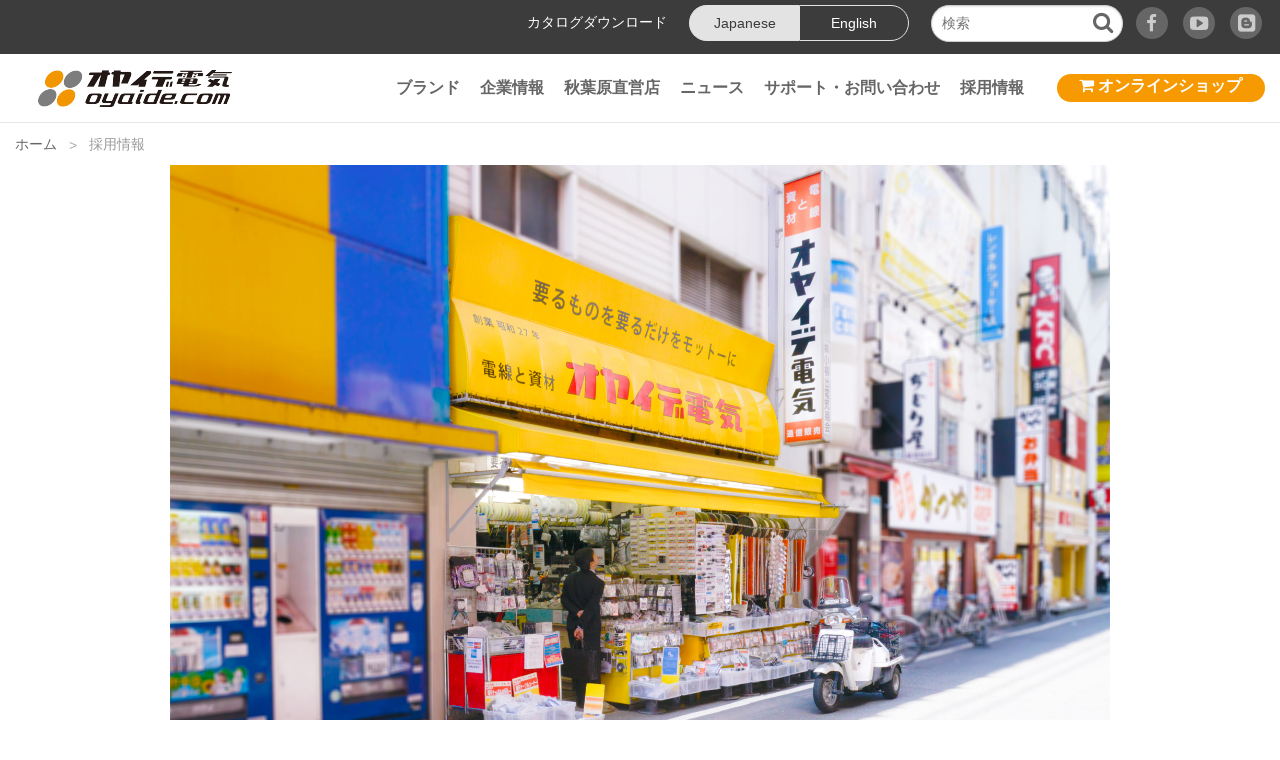

--- FILE ---
content_type: text/html; charset=UTF-8
request_url: http://www.oyaide.com/ja/recruit
body_size: 5124
content:
<!DOCTYPE html>
<html class="no-js" lang="ja">
<head>
    
<meta http-equiv="content-type" content="text/html; charset=UTF-8" />
<title>oyaide.com :: 採用情報</title>
<meta name="description" content="" />
<meta name="keywords" content="求人募集　秋葉原　日曜休み　オヤイデ電気　社員募集" />
<meta name="generator" content="concrete5" />
<script type="text/javascript">
var CCM_DISPATCHER_FILENAME = '/index.php';var CCM_CID = 1271;var CCM_EDIT_MODE = false;var CCM_ARRANGE_MODE = false;var CCM_IMAGE_PATH = "/concrete/images";
var CCM_TOOLS_PATH = "/index.php/tools/required";
var CCM_APPLICATION_URL = "http://www.oyaide.com";
var CCM_REL = "";

</script>


        <link rel="shortcut icon" href="/application/files/4714/6961/3876/oyaide_corp_fabicon_14.png" type="image/x-icon"/>
        <link rel="icon" href="/application/files/4714/6961/3876/oyaide_corp_fabicon_14.png" type="image/x-icon"/>
            <link rel="apple-touch-icon" href="/application/files/2214/6967/2498/oyaide_corp_iphoneicon_180.png"/>
    <meta property="og:title" content="採用情報" />
<meta property="og:description" content="" />
<meta property="og:type" content="article" />
<meta property="og:url" content="http://www.oyaide.com/ja/recruit" />
<meta property="og:site_name" content="oyaide.com" />
<meta property="fb:app_id" content="240373028241601" />
<meta name="twitter:card" content="summary" />
<meta name="twitter:site" content="@OYAIDE_NEO" />
<meta name="og:locale" content="ja_JP" />
<meta name="og:updated_time" content="2025-07-22T16:57:01+09:00" />
<style type="text/css" data-style-set="302">.ccm-custom-style-container.ccm-custom-style-main-36923{color:rgb(100, 100, 100)}.ccm-custom-style-container.ccm-custom-style-main-36923 a{color:rgb(100, 100, 100) !important}</style>
<link href="/concrete/css/font-awesome.css" rel="stylesheet" type="text/css" media="all">
<script type="text/javascript" src="/concrete/js/jquery.js"></script>
<!-- Google tag (gtag.js) -->
<script async src="https://www.googletagmanager.com/gtag/js?id=UA-57436165-2"></script>
<script>
  window.dataLayer = window.dataLayer || [];
  function gtag(){dataLayer.push(arguments);}
  gtag('js', new Date());

  gtag('config', 'UA-57436165-2');
  gtag('config', 'G-W2GC3FCJ3V');
</script>    <meta name="viewport" content="width=device-width, initial-scale=1.0" />
    <link rel="stylesheet" href="/application/themes/oyaide/css/app.css" />
    <script src="/application/themes/oyaide/js/modernizr.js"></script>
</head>
<body>
<div class="off-canvas-wrap" data-offcanvas>
    <div class="inner-wrap ccm-page page-type-page page-template-full">
        <header class="site-header">
            <div class="header-top-bar hide-for-small">
                <div class="row wide">
                    <div class="large-12 column">
                        <ul class="inner inline-list">
                            <li class="header-link">
                                
    <ul class="inline-list">  	<li><a href="http://www.oyaide.com/ja/catalog-download">カタログダウンロード</a></li>  </ul>
                            </li>
                            <li>
                                
    
    <ul class="change-language inline-list">
            <li><a href="http://www.oyaide.com/ja/recruit/switch_language/1271/164/53"
           title="日本語"
        class="active">Japanese</a></li>
            <li><a href="http://www.oyaide.com/ja/recruit/switch_language/1271/165/53"
           title="英語"
        class="">English</a></li>
    </ul>

                            </li>
                            <li>
                                
    

<form action="http://www.oyaide.com/ja/search" method="get" class="ccm-search-block-form">
	
		<input name="search_paths[]" type="hidden" value="/ja" />
		
	<input name="query" type="text" value="" class="ccm-search-block-text" placeholder="検索" />
        <i class="fa fa-search"></i>
        
    
</form>
                            </li>
                            <li>
                                
    
<div id="ccm-block-social-links75124" class="ccm-block-social-links">
    <ul class="inline-list">
            <li>
            <a href="https://www.facebook.com/OYAIDEelec" class="social">
                <span class="fa-stack fa-lg">
                    <i class="fa fa-circle fa-stack-2x"></i>
                    <i class="fa fa-facebook fa-stack-1x fa-inverse"></i>
                </span>
            </a>
        </li>
            <li>
            <a href="https://www.youtube.com/user/oyaideelec" class="social">
                <span class="fa-stack fa-lg">
                    <i class="fa fa-circle fa-stack-2x"></i>
                    <i class="fa fa-youtube-play fa-stack-1x fa-inverse"></i>
                </span>
            </a>
        </li>
            <li>
            <a href="http://oyaideshop.blogspot.jp/" class="social">
                <span class="fa-stack fa-lg">
                    <i class="fa fa-circle fa-stack-2x"></i>
                    <i class="fa fa-personal_website fa-stack-1x fa-inverse"></i>
                </span>
            </a>
        </li>
        </ul>
</div>

                            </li>
                        </ul>
                    </div>
                </div>
            </div>
            <div class="header-bottom row wide hide-for-small">
                <div class="large-12 column">
                    <nav class="top-bar" data-topbar role="navigation">
                        <ul class="title-area">
                            <li class="name">
                                <h1>
    <a href="http://www.oyaide.com/"><img src="/application/files/7414/3203/2614/logo.jpg" alt="logo.jpg" width="194" height="37" class="ccm-image-block img-responsive bID-4456"></a>

</h1>
                            </li>
                        </ul>
                    
                        <section class="top-bar-section">
                            
    <ul class="left">    <li class="">
        <a href="http://www.oyaide.com/ja/brand" target="_self" >ブランド</a>
        </li>    <li class="">
        <a href="http://www.oyaide.com/ja/company" target="_self" >企業情報</a>
        </li>    <li class="">
        <a href="http://www.oyaide.com/ja/akihabara" target="_self" >秋葉原直営店</a>
        </li>    <li class="">
        <a href="http://www.oyaide.com/ja/news" target="_self" >ニュース</a>
        </li>    <li class="">
        <a href="http://www.oyaide.com/ja/contact" target="_self" >サポート・お問い合わせ</a>
        </li>    <li class="">
        <a href="http://www.oyaide.com/ja/recruit" target="_self" >採用情報</a>
        </li>    <li class="has-form shop">
        <a href="http://oyaide.com/catalog/" target="_blank"   class="button round"><i class="fa fa-shopping-cart"></i>&nbsp;オンラインショップ</a>
        </li></ul>
                        </section>
                    </nav>
                </div>
            </div>
            <nav class="tab-bar show-for-small">
                <section class="left tab-bar-section">
                    <h1 class="title">
    <a href="http://www.oyaide.com/ja"><img src="/application/files/7414/3203/2614/logo.jpg" alt="logo.jpg" width="194" height="37" class="ccm-image-block img-responsive bID-578"></a>

</h1>
                </section>
                <section class="right-small">
                    <a class="right-off-canvas-toggle menu-icon" href="#"><span></span></a>
                </section>
            </nav>
            <aside class="right-off-canvas-menu">
                
        <div class="ccm-custom-style-container ccm-custom-style-main-581" >
    <ul class="off-canvas-list">    <li class="">
        <a href="http://www.oyaide.com/ja/brand" target="_self" >ブランド</a>
        </li>    <li class="">
        <a href="http://www.oyaide.com/ja/company" target="_self" >企業情報</a>
        </li>    <li class="">
        <a href="http://www.oyaide.com/ja/akihabara" target="_self" >秋葉原直営店</a>
        </li>    <li class="">
        <a href="http://www.oyaide.com/ja/news" target="_self" >ニュース</a>
        </li>    <li class="">
        <a href="http://www.oyaide.com/ja/contact" target="_self" >サポート・お問い合わせ</a>
        </li>    <li class="">
        <a href="http://www.oyaide.com/ja/recruit" target="_self" >採用情報</a>
        </li>    <li class="has-form shop">
        <a href="http://oyaide.com/catalog/" target="_blank"   class="button round"><i class="fa fa-shopping-cart"></i>&nbsp;オンラインショップ</a>
        </li></ul>
    </div>
            </aside>
            <a class="exit-off-canvas"></a>
        </header>
<nav class="row wide hide-for-small">
    
        <ul class="breadcrumbs" role="menubar" aria-label="breadcrumbs">
    <li class=""><a href="http://www.oyaide.com/ja" target="_self">ホーム</a></li><li class="current"><a href="http://www.oyaide.com/ja/recruit" target="_self">採用情報</a></li>    </ul>
    
</nav>
<div class="main">
    
<div class="row"><div class="medium-12 columns">    <p data-redactor-inserted-image="true"><img src="/application/files/7114/3323/4050/tenpo_003_2015_1800.jpg" alt="tenpo_003_2015_1800.jpg" width="1800" height="1200">  </p>  <p data-redactor-inserted-image="true"><strong><span style="font-size: 24px;" rel="font-size: 24px;"><br></span></strong>  </p>  <p data-redactor-inserted-image="true"><strong><span style="font-size: 24px;" rel="font-size: 24px;">1952年創業</span></strong>  </p>  <p data-redactor-inserted-image="true"><strong><span style="font-size: 24px;" rel="font-size: 24px;">要るものを要るだけをモットーに</span></strong>  </p>  <p data-redactor-inserted-image="true"><strong><span style="font-size: 24px;" rel="font-size: 24px;">産業用からオーディオ、楽器用まであらゆるケーブルを取扱うケーブル専門店です</span></strong>  </p>  <p><br></p>  <table>  <tbody>  <tr>  	<th>職種  	</th>  	<td>秋葉原直営店スタッフ  	</td>  </tr>  <tr>  	<th>業務内容  	</th>  	<td>産業用電線、電材、オーディオ用、楽器用ケーブル、オーディオ用、楽器用アクセサリの販売業務<br>店舗での接客販売、電話対応（問合せ対応、通販）、商品管理（在庫品出し、発注）など<br>その他付随業務<br>※3輪バイクでの運搬、10～30kgの持ち運びあり  	</td>  </tr>  <tr>  	<th>勤務地  	</th>  	<td>秋葉原直営店　東京都千代田区外神田1-4-13  	</td>  </tr>  <tr>  	<th>応募資格  	</th>  	<td>普通自動車免許（ＡＴ限定可）又は原動機付自転車免許  	</td>  </tr>  <tr>  	<th>雇用形態  	</th>  	<td>正社員（試用期間3ヶ月）  	</td>  </tr>  <tr>  	<th>給与<br>  	</th>  	<td>250,000円～（試用期間中は時給1,400円～）  	</td>  </tr>  <tr>  	<th>賞与  	</th>  	<td>年2回  	</td>  </tr>  <tr>  	<th>勤務時間  	</th>  	<td>10:00～19:00（休憩1時間）  	</td>  </tr>  <tr>  	<th>休日  	</th>  	<td>月7～8日（日曜定休を含むシフト制）年末年始、夏季休暇、年次有給休暇（当社社内規定による）  	</td>  </tr>  <tr>  	<th>加入保険  	</th>  	<td>雇用保険、労災保険、健康保険、厚生年金、企業年金</td>  </tr>  <tr>  	<th>待遇  	</th>  	<td>能力により昇給有、従業員割引制度有、制服賃与、交通費支給（上限あり）  	</td>  </tr>  <tr>  	<th>必要書類  	</th>  	<td>履歴書（写真付き）  	</td>  </tr>  <tr>  	<th>選考  	</th>  	<td>書類選考後に面接となります  	</td>  </tr>  <tr>  	<th>応募方法  	</th>  	<td>下記お問い合わせ先に、お電話またはメールでご連絡ください  	</td>  </tr>  <tr>  	<th>お問い合わせ先  	</th>  	<td>113-0034<br>東京都文京区湯島1-9-6<br>株式会社小柳出電気商会　担当：石原<br>Tel：03-5684-2151　メール：webshop@oyaide.com</td>  </tr>  <tr>  	<th>注意事項  	</th>  	<td>応募書類は、今回の採用選考にのみ使用し、事前の承諾なくそれ以外の目的に使用したり、第三者に提供することはございません  	</td>  </tr>  </tbody>  </table>
</div></div>
    <hr/>
</div>
        <aside class="banner-area row">
            <div class="medium-12 columns">
            
        <div class="ccm-custom-style-container ccm-custom-style-main-36923" >
    <ul class="small-block-grid-2 medium-block-grid-4">  	  	  	  	  	<li><a href="http://oyaideshop.blogspot.com/" target="_blank"><img src="/application/files/4516/4005/3568/contents_icon_160_blog.png" alt="オヤイデ電気ショップブログ" width="160" height="160"></a></li>  	<li><a href="http://oyaideshop.blogspot.com/search/label/%E9%80%B1%E5%88%8A%E3%82%B5%E3%83%B3%E3%83%87%E3%83%B3%E7%9B%AE%E6%AC%A1" target="_blank"><img src="/application/files/3916/3946/0972/contents_icon_san_160.png" alt="contents_icon_san_160.png" width="160" height="160"></a></li>  	<li><a href="http://www.oyaide.com/diy/index.html" target="_blank"><img src="/application/files/7916/4005/3568/contents_icon_160_jisaku.png" alt="自作・工作集" width="160" height="160"></a></li>  	<li><a href="https://twitter.com/OYAIDE_NEO" target="_blank"><img src="/application/files/5916/4005/3568/contents_icon_160_tw.png" alt="OYAIDE Twitter" width="160" height="160"></a></li>  </ul><ul class="small-block-grid-2 medium-block-grid-4">  	<p data-redactor-inserted-image="true"><br>  	</p>  	<li><a href="https://www.facebook.com/OYAIDEelec/"><img src="/application/files/5016/4005/3568/contents_icon_160_fb.png" alt="オヤイデ電気 facebook" width="160" height="160"></a></li>  	<li><a href="https://www.facebook.com/NEOcreatedbyOYAIDE/"><img src="/application/files/7016/4005/3568/contents_icon_160_neo_fb.png" alt="オヤイデ電気 NEO facebook" width="160" height="160"></a></li>  	<li><a href="https://www.youtube.com/user/oyaideelec" target="_blank"><img src="/application/files/7214/3954/2854/contents_icon_OEY160.png" alt="contents_icon_OEY160.png" width="160" height="160"></a></li>  	<li><a href="https://www.youtube.com/channel/UC-Txg8woQby5JE-xtnpaAww" target="_blank"><img src="/application/files/3014/3954/2855/contents_icon_OOSY160.png" alt="contents_icon_OOSY160.png" width="160" height="160"></a></li>  </ul>
    </div>
            </div>
        </aside>
        <footer class="site-footer">
            <div class="row">
                <div class="medium-4 columns">
                
    <p><a href="http://www.oyaide.com/ja/brand/oyaide"><span style="color: rgb(191, 191, 191);" rel="color: rgb(191, 191, 191);"><span style="font-size: 18px;" rel="font-size: 18px;">OYAIDE</span></span></a><br></p><p><a href="http://www.neo-w.com/" target="_blank"><span style="color: rgb(191, 191, 191);" rel="color: rgb(191, 191, 191);"><span style="font-size: 18px;" rel="font-size: 18px;">NEO</span></span></a></p><p><a href="http://www.oyaide.com/zephone/" target="_blank"><span style="color: rgb(191, 191, 191);" rel="color: rgb(191, 191, 191);"><span style="font-size: 18px;" rel="font-size: 18px;">Zephone</span></span></a></p><p><a href="http://www.oyaide.com/songs-audio/" target="_blank"><span style="color: rgb(191, 191, 191);" rel="color: rgb(191, 191, 191);"><span style="font-size: 18px;" rel="font-size: 18px;">Song's audio</span></span></a></p><p><span style="color: rgb(191, 191, 191);" rel="color: rgb(191, 191, 191);"><span style="font-size: 18px;" rel="font-size: 18px;"><span style="color: rgb(191, 191, 191);" rel="color: rgb(191, 191, 191);"><a href="http://www.oyaide.com/ja/brand/entreq"><span style="color: rgb(191, 191, 191);" rel="color: rgb(191, 191, 191);">Entreq</span></a></span></span></span></p><p><a href="http://www.oyaide.com/cozoy/index.html" target="_blank"><span style="color: rgb(191, 191, 191);" rel="color: rgb(191, 191, 191);"><span style="font-size: 18px;" rel="font-size: 18px;">COZOY</span></span></a></p><p><a href="http://www.oyaide.com/ja/brand/sangyoudensen"><span style="color: rgb(0, 0, 0);" rel="color: rgb(0, 0, 0);"><span style="color: rgb(191, 191, 191);" rel="color: rgb(191, 191, 191);"><span style="font-size: 18px;" rel="font-size: 18px;">産業電線</span></span></span></a></p>
                </div>
                <div class="medium-4 columns">
                
    <p><span style="color: rgb(191, 191, 191);" rel="color: rgb(191, 191, 191);"><a href="http://www.oyaide.com/ja/brand"><span style="color: rgb(191, 191, 191);" rel="color: rgb(191, 191, 191);"><span style="font-size: 16px;" rel="font-size: 16px;">ブランド一覧</span></span></a></span>  </p><p><span style="color: rgb(191, 191, 191);" rel="color: rgb(191, 191, 191);"><a href="http://www.oyaide.com/ja/catalog-download"><span rel="color: #bfbfbf;" style="color: rgb(191, 191, 191);"></span><span style="color: rgb(191, 191, 191);" rel="color: rgb(191, 191, 191);">カタログダウンロード</span></a></span>  </p><p><span rel="color: rgb(191, 191, 191);" style="color: rgb(191, 191, 191);"><a href="http://www.oyaide.com/ja/company"><span style="color: rgb(191, 191, 191);" rel="color: rgb(191, 191, 191);">企業情報</span></a></span><br>  </p><p><a href="http://www.oyaide.com/ja/akihabara"><span style="color: rgb(191, 191, 191);" rel="color: rgb(191, 191, 191);">秋葉原直営店</span></a>  </p><p><span style="color: rgb(191, 191, 191);" rel="color: rgb(191, 191, 191);"><a href="http://www.oyaide.com/ja/news"><span style="color: rgb(191, 191, 191);" rel="color: rgb(191, 191, 191);">ニュース</span></a></span>  </p><p><a href="https://shop.oyaide.com/contact/"><span rel="color: #bfbfbf;" style="color: rgb(191, 191, 191);"></span><span style="color: rgb(191, 191, 191);" rel="color: rgb(191, 191, 191);">サポート・お問い合わせ</span></a><br>  </p><p><a href="http://www.oyaide.com/ja/Privacy_Policy"><span style="color: rgb(191, 191, 191);" rel="color: rgb(191, 191, 191);">プライバシーポリシー</span></a>  </p><p><a href="http://oyaide.com/catalog/" target="_blank"><span style="color: rgb(191, 191, 191);" rel="color: rgb(191, 191, 191);">オンラインショップ</span></a>  </p>
                </div>
                <div class="medium-4 columns">
                
    <h4>本社</h4><p>  〒113-0034<br>  東京都文京区湯島1-9-6<br>  TEL 03-5684-2151　FAX 03-5684-2150  </p><h4>秋葉原直営店</h4><p>  〒101-0021<br>   東京都千代田区外神田1-4-13<br>  TEL 03-3253-9351　FAX 03-3253-9353  </p>

    
<div id="ccm-block-social-links7070" class="ccm-block-social-links">
    <ul class="inline-list">
            <li>
            <a href="https://www.facebook.com/OYAIDEelec" class="social">
                <span class="fa-stack fa-lg">
                    <i class="fa fa-circle fa-stack-2x"></i>
                    <i class="fa fa-facebook fa-stack-1x fa-inverse"></i>
                </span>
            </a>
        </li>
            <li>
            <a href="https://twitter.com/OYAIDE_NEO" class="social">
                <span class="fa-stack fa-lg">
                    <i class="fa fa-circle fa-stack-2x"></i>
                    <i class="fa fa-twitter fa-stack-1x fa-inverse"></i>
                </span>
            </a>
        </li>
            <li>
            <a href="https://www.youtube.com/user/oyaideelec" class="social">
                <span class="fa-stack fa-lg">
                    <i class="fa fa-circle fa-stack-2x"></i>
                    <i class="fa fa-youtube-play fa-stack-1x fa-inverse"></i>
                </span>
            </a>
        </li>
            <li>
            <a href="http://oyaideshop.blogspot.jp/" class="social">
                <span class="fa-stack fa-lg">
                    <i class="fa fa-circle fa-stack-2x"></i>
                    <i class="fa fa-personal_website fa-stack-1x fa-inverse"></i>
                </span>
            </a>
        </li>
        </ul>
</div>

                </div>
            </div>
            <aside class="footer-bottom">
                <div class="row">
                    <div class="medium-4 columns">
                    
    
    <ul class="change-language inline-list">
            <li><a href="http://www.oyaide.com/ja/recruit/switch_language/1271/164/53"
           title="日本語"
        class="active">Japanese</a></li>
            <li><a href="http://www.oyaide.com/ja/recruit/switch_language/1271/165/53"
           title="英語"
        class="">English</a></li>
    </ul>

                    </div>
                    <div class="copyright medium-8 columns text-right">
                    
    <p>  	<small>Copyright 2015 OYAIDE ELEC.CO.,LTD. All Rights Reserved.</small>  </p>
                    </div>
                </div>
            </aside>
        </footer>
        <p id="pageControl"><a id="toTop" href="#top"><img src="/application/themes/oyaide/images/pagetop.png" alt="ページトップへ戻る" /></a></p>
    </div>
</div>

        <script type="text/javascript" src="/concrete/blocks/image/js/hover.js"></script>
        <script src="/application/themes/oyaide/js/foundation.min.js"></script>
        <script src="/application/themes/oyaide/js/app.js"></script>
    </body>
</html>


--- FILE ---
content_type: application/javascript; charset=utf-8
request_url: http://www.oyaide.com/concrete/blocks/image/js/hover.js
body_size: 297
content:
$(function() {
    $( 'img.ccm-image-block.primary' ).hover(function(){
        $(this).attr('oldsrc',$(this).attr('src'));
        $(this).attr('src',$(this).next('img.ccm-image-block.alternate').attr('src'));
    },
    function(){
        $(this).attr('src',$(this).attr('oldsrc'));
    });
});

--- FILE ---
content_type: application/javascript; charset=utf-8
request_url: http://www.oyaide.com/application/themes/oyaide/js/app.js
body_size: 470
content:
$(document).foundation();
$(document).ready(function() {
    
    var btnArea = $('#pageControl');
    var topBtn = $('#toTop');
    btnArea.hide();
    $(window).scroll(function () {
        if ($(this).scrollTop() > 100) {
            btnArea.fadeIn();
        } else {
            btnArea.fadeOut();
        }
    });
    topBtn.click(function () {
        $('body,html').animate({
            scrollTop: 0
        }, 500);
        return false;
    });
        
});
